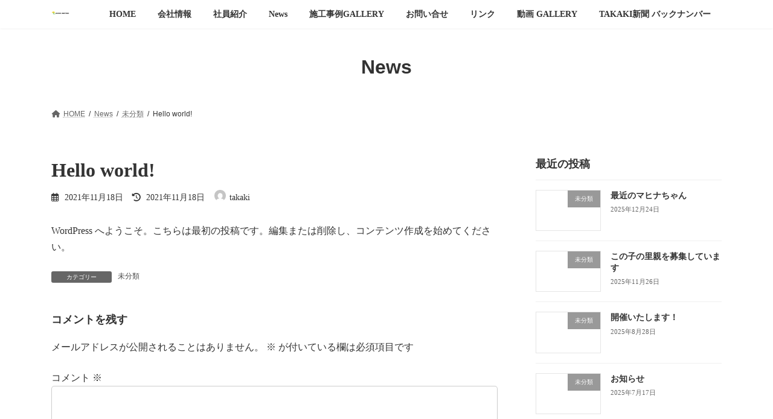

--- FILE ---
content_type: text/html; charset=UTF-8
request_url: https://takaki-home.com/2021/11/18/hello-world/
body_size: 12836
content:
<!DOCTYPE html>
<html lang="ja">
<head>
<meta charset="utf-8">
<meta http-equiv="X-UA-Compatible" content="IE=edge">
<meta name="viewport" content="width=device-width, initial-scale=1">
<title>Hello world! - 髙喜工務店</title>
<meta name='robots' content='max-image-preview:large' />
<link rel='dns-prefetch' href='//webfonts.xserver.jp' />
<link rel="alternate" type="application/rss+xml" title="髙喜工務店 &raquo; フィード" href="https://takaki-home.com/feed/" />
<link rel="alternate" type="application/rss+xml" title="髙喜工務店 &raquo; コメントフィード" href="https://takaki-home.com/comments/feed/" />
<link rel="alternate" type="application/rss+xml" title="髙喜工務店 &raquo; Hello world! のコメントのフィード" href="https://takaki-home.com/2021/11/18/hello-world/feed/" />
<link rel="alternate" title="oEmbed (JSON)" type="application/json+oembed" href="https://takaki-home.com/wp-json/oembed/1.0/embed?url=https%3A%2F%2Ftakaki-home.com%2F2021%2F11%2F18%2Fhello-world%2F" />
<link rel="alternate" title="oEmbed (XML)" type="text/xml+oembed" href="https://takaki-home.com/wp-json/oembed/1.0/embed?url=https%3A%2F%2Ftakaki-home.com%2F2021%2F11%2F18%2Fhello-world%2F&#038;format=xml" />
<style id='wp-img-auto-sizes-contain-inline-css' type='text/css'>
img:is([sizes=auto i],[sizes^="auto," i]){contain-intrinsic-size:3000px 1500px}
/*# sourceURL=wp-img-auto-sizes-contain-inline-css */
</style>
<style id='wp-emoji-styles-inline-css' type='text/css'>

	img.wp-smiley, img.emoji {
		display: inline !important;
		border: none !important;
		box-shadow: none !important;
		height: 1em !important;
		width: 1em !important;
		margin: 0 0.07em !important;
		vertical-align: -0.1em !important;
		background: none !important;
		padding: 0 !important;
	}
/*# sourceURL=wp-emoji-styles-inline-css */
</style>
<style id='wp-block-library-inline-css' type='text/css'>
:root{--wp-block-synced-color:#7a00df;--wp-block-synced-color--rgb:122,0,223;--wp-bound-block-color:var(--wp-block-synced-color);--wp-editor-canvas-background:#ddd;--wp-admin-theme-color:#007cba;--wp-admin-theme-color--rgb:0,124,186;--wp-admin-theme-color-darker-10:#006ba1;--wp-admin-theme-color-darker-10--rgb:0,107,160.5;--wp-admin-theme-color-darker-20:#005a87;--wp-admin-theme-color-darker-20--rgb:0,90,135;--wp-admin-border-width-focus:2px}@media (min-resolution:192dpi){:root{--wp-admin-border-width-focus:1.5px}}.wp-element-button{cursor:pointer}:root .has-very-light-gray-background-color{background-color:#eee}:root .has-very-dark-gray-background-color{background-color:#313131}:root .has-very-light-gray-color{color:#eee}:root .has-very-dark-gray-color{color:#313131}:root .has-vivid-green-cyan-to-vivid-cyan-blue-gradient-background{background:linear-gradient(135deg,#00d084,#0693e3)}:root .has-purple-crush-gradient-background{background:linear-gradient(135deg,#34e2e4,#4721fb 50%,#ab1dfe)}:root .has-hazy-dawn-gradient-background{background:linear-gradient(135deg,#faaca8,#dad0ec)}:root .has-subdued-olive-gradient-background{background:linear-gradient(135deg,#fafae1,#67a671)}:root .has-atomic-cream-gradient-background{background:linear-gradient(135deg,#fdd79a,#004a59)}:root .has-nightshade-gradient-background{background:linear-gradient(135deg,#330968,#31cdcf)}:root .has-midnight-gradient-background{background:linear-gradient(135deg,#020381,#2874fc)}:root{--wp--preset--font-size--normal:16px;--wp--preset--font-size--huge:42px}.has-regular-font-size{font-size:1em}.has-larger-font-size{font-size:2.625em}.has-normal-font-size{font-size:var(--wp--preset--font-size--normal)}.has-huge-font-size{font-size:var(--wp--preset--font-size--huge)}.has-text-align-center{text-align:center}.has-text-align-left{text-align:left}.has-text-align-right{text-align:right}.has-fit-text{white-space:nowrap!important}#end-resizable-editor-section{display:none}.aligncenter{clear:both}.items-justified-left{justify-content:flex-start}.items-justified-center{justify-content:center}.items-justified-right{justify-content:flex-end}.items-justified-space-between{justify-content:space-between}.screen-reader-text{border:0;clip-path:inset(50%);height:1px;margin:-1px;overflow:hidden;padding:0;position:absolute;width:1px;word-wrap:normal!important}.screen-reader-text:focus{background-color:#ddd;clip-path:none;color:#444;display:block;font-size:1em;height:auto;left:5px;line-height:normal;padding:15px 23px 14px;text-decoration:none;top:5px;width:auto;z-index:100000}html :where(.has-border-color){border-style:solid}html :where([style*=border-top-color]){border-top-style:solid}html :where([style*=border-right-color]){border-right-style:solid}html :where([style*=border-bottom-color]){border-bottom-style:solid}html :where([style*=border-left-color]){border-left-style:solid}html :where([style*=border-width]){border-style:solid}html :where([style*=border-top-width]){border-top-style:solid}html :where([style*=border-right-width]){border-right-style:solid}html :where([style*=border-bottom-width]){border-bottom-style:solid}html :where([style*=border-left-width]){border-left-style:solid}html :where(img[class*=wp-image-]){height:auto;max-width:100%}:where(figure){margin:0 0 1em}html :where(.is-position-sticky){--wp-admin--admin-bar--position-offset:var(--wp-admin--admin-bar--height,0px)}@media screen and (max-width:600px){html :where(.is-position-sticky){--wp-admin--admin-bar--position-offset:0px}}
/* VK Color Palettes */:root{ --vk-color-primary:#4fb538}:root .has-vk-color-primary-color { color:var(--vk-color-primary); }:root .has-vk-color-primary-background-color { background-color:var(--vk-color-primary); }:root{ --vk-color-primary-dark:#3f902c}:root .has-vk-color-primary-dark-color { color:var(--vk-color-primary-dark); }:root .has-vk-color-primary-dark-background-color { background-color:var(--vk-color-primary-dark); }:root{ --vk-color-primary-vivid:#56c73d}:root .has-vk-color-primary-vivid-color { color:var(--vk-color-primary-vivid); }:root .has-vk-color-primary-vivid-background-color { background-color:var(--vk-color-primary-vivid); }:root{ --vk-color-custom-1:#eded09}:root .has-vk-color-custom-1-color { color:var(--vk-color-custom-1); }:root .has-vk-color-custom-1-background-color { background-color:var(--vk-color-custom-1); }

/*# sourceURL=wp-block-library-inline-css */
</style><style id='wp-block-archives-inline-css' type='text/css'>
.wp-block-archives{box-sizing:border-box}.wp-block-archives-dropdown label{display:block}
/*# sourceURL=https://takaki-home.com/wp-includes/blocks/archives/style.min.css */
</style>
<style id='wp-block-categories-inline-css' type='text/css'>
.wp-block-categories{box-sizing:border-box}.wp-block-categories.alignleft{margin-right:2em}.wp-block-categories.alignright{margin-left:2em}.wp-block-categories.wp-block-categories-dropdown.aligncenter{text-align:center}.wp-block-categories .wp-block-categories__label{display:block;width:100%}
/*# sourceURL=https://takaki-home.com/wp-includes/blocks/categories/style.min.css */
</style>
<style id='wp-block-heading-inline-css' type='text/css'>
h1:where(.wp-block-heading).has-background,h2:where(.wp-block-heading).has-background,h3:where(.wp-block-heading).has-background,h4:where(.wp-block-heading).has-background,h5:where(.wp-block-heading).has-background,h6:where(.wp-block-heading).has-background{padding:1.25em 2.375em}h1.has-text-align-left[style*=writing-mode]:where([style*=vertical-lr]),h1.has-text-align-right[style*=writing-mode]:where([style*=vertical-rl]),h2.has-text-align-left[style*=writing-mode]:where([style*=vertical-lr]),h2.has-text-align-right[style*=writing-mode]:where([style*=vertical-rl]),h3.has-text-align-left[style*=writing-mode]:where([style*=vertical-lr]),h3.has-text-align-right[style*=writing-mode]:where([style*=vertical-rl]),h4.has-text-align-left[style*=writing-mode]:where([style*=vertical-lr]),h4.has-text-align-right[style*=writing-mode]:where([style*=vertical-rl]),h5.has-text-align-left[style*=writing-mode]:where([style*=vertical-lr]),h5.has-text-align-right[style*=writing-mode]:where([style*=vertical-rl]),h6.has-text-align-left[style*=writing-mode]:where([style*=vertical-lr]),h6.has-text-align-right[style*=writing-mode]:where([style*=vertical-rl]){rotate:180deg}
/*# sourceURL=https://takaki-home.com/wp-includes/blocks/heading/style.min.css */
</style>
<style id='wp-block-group-inline-css' type='text/css'>
.wp-block-group{box-sizing:border-box}:where(.wp-block-group.wp-block-group-is-layout-constrained){position:relative}
/*# sourceURL=https://takaki-home.com/wp-includes/blocks/group/style.min.css */
</style>
<style id='wp-block-paragraph-inline-css' type='text/css'>
.is-small-text{font-size:.875em}.is-regular-text{font-size:1em}.is-large-text{font-size:2.25em}.is-larger-text{font-size:3em}.has-drop-cap:not(:focus):first-letter{float:left;font-size:8.4em;font-style:normal;font-weight:100;line-height:.68;margin:.05em .1em 0 0;text-transform:uppercase}body.rtl .has-drop-cap:not(:focus):first-letter{float:none;margin-left:.1em}p.has-drop-cap.has-background{overflow:hidden}:root :where(p.has-background){padding:1.25em 2.375em}:where(p.has-text-color:not(.has-link-color)) a{color:inherit}p.has-text-align-left[style*="writing-mode:vertical-lr"],p.has-text-align-right[style*="writing-mode:vertical-rl"]{rotate:180deg}
/*# sourceURL=https://takaki-home.com/wp-includes/blocks/paragraph/style.min.css */
</style>
<style id='global-styles-inline-css' type='text/css'>
:root{--wp--preset--aspect-ratio--square: 1;--wp--preset--aspect-ratio--4-3: 4/3;--wp--preset--aspect-ratio--3-4: 3/4;--wp--preset--aspect-ratio--3-2: 3/2;--wp--preset--aspect-ratio--2-3: 2/3;--wp--preset--aspect-ratio--16-9: 16/9;--wp--preset--aspect-ratio--9-16: 9/16;--wp--preset--color--black: #000000;--wp--preset--color--cyan-bluish-gray: #abb8c3;--wp--preset--color--white: #ffffff;--wp--preset--color--pale-pink: #f78da7;--wp--preset--color--vivid-red: #cf2e2e;--wp--preset--color--luminous-vivid-orange: #ff6900;--wp--preset--color--luminous-vivid-amber: #fcb900;--wp--preset--color--light-green-cyan: #7bdcb5;--wp--preset--color--vivid-green-cyan: #00d084;--wp--preset--color--pale-cyan-blue: #8ed1fc;--wp--preset--color--vivid-cyan-blue: #0693e3;--wp--preset--color--vivid-purple: #9b51e0;--wp--preset--gradient--vivid-cyan-blue-to-vivid-purple: linear-gradient(135deg,rgba(6,147,227,1) 0%,rgb(155,81,224) 100%);--wp--preset--gradient--light-green-cyan-to-vivid-green-cyan: linear-gradient(135deg,rgb(122,220,180) 0%,rgb(0,208,130) 100%);--wp--preset--gradient--luminous-vivid-amber-to-luminous-vivid-orange: linear-gradient(135deg,rgba(252,185,0,1) 0%,rgba(255,105,0,1) 100%);--wp--preset--gradient--luminous-vivid-orange-to-vivid-red: linear-gradient(135deg,rgba(255,105,0,1) 0%,rgb(207,46,46) 100%);--wp--preset--gradient--very-light-gray-to-cyan-bluish-gray: linear-gradient(135deg,rgb(238,238,238) 0%,rgb(169,184,195) 100%);--wp--preset--gradient--cool-to-warm-spectrum: linear-gradient(135deg,rgb(74,234,220) 0%,rgb(151,120,209) 20%,rgb(207,42,186) 40%,rgb(238,44,130) 60%,rgb(251,105,98) 80%,rgb(254,248,76) 100%);--wp--preset--gradient--blush-light-purple: linear-gradient(135deg,rgb(255,206,236) 0%,rgb(152,150,240) 100%);--wp--preset--gradient--blush-bordeaux: linear-gradient(135deg,rgb(254,205,165) 0%,rgb(254,45,45) 50%,rgb(107,0,62) 100%);--wp--preset--gradient--luminous-dusk: linear-gradient(135deg,rgb(255,203,112) 0%,rgb(199,81,192) 50%,rgb(65,88,208) 100%);--wp--preset--gradient--pale-ocean: linear-gradient(135deg,rgb(255,245,203) 0%,rgb(182,227,212) 50%,rgb(51,167,181) 100%);--wp--preset--gradient--electric-grass: linear-gradient(135deg,rgb(202,248,128) 0%,rgb(113,206,126) 100%);--wp--preset--gradient--midnight: linear-gradient(135deg,rgb(2,3,129) 0%,rgb(40,116,252) 100%);--wp--preset--gradient--vivid-green-cyan-to-vivid-cyan-blue: linear-gradient(135deg,rgba(0,208,132,1) 0%,rgba(6,147,227,1) 100%);--wp--preset--font-size--small: 14px;--wp--preset--font-size--medium: 20px;--wp--preset--font-size--large: 24px;--wp--preset--font-size--x-large: 42px;--wp--preset--font-size--regular: 16px;--wp--preset--font-size--huge: 36px;--wp--preset--spacing--20: 0.44rem;--wp--preset--spacing--30: 0.67rem;--wp--preset--spacing--40: 1rem;--wp--preset--spacing--50: 1.5rem;--wp--preset--spacing--60: 2.25rem;--wp--preset--spacing--70: 3.38rem;--wp--preset--spacing--80: 5.06rem;--wp--preset--shadow--natural: 6px 6px 9px rgba(0, 0, 0, 0.2);--wp--preset--shadow--deep: 12px 12px 50px rgba(0, 0, 0, 0.4);--wp--preset--shadow--sharp: 6px 6px 0px rgba(0, 0, 0, 0.2);--wp--preset--shadow--outlined: 6px 6px 0px -3px rgb(255, 255, 255), 6px 6px rgb(0, 0, 0);--wp--preset--shadow--crisp: 6px 6px 0px rgb(0, 0, 0);}:where(.is-layout-flex){gap: 0.5em;}:where(.is-layout-grid){gap: 0.5em;}body .is-layout-flex{display: flex;}.is-layout-flex{flex-wrap: wrap;align-items: center;}.is-layout-flex > :is(*, div){margin: 0;}body .is-layout-grid{display: grid;}.is-layout-grid > :is(*, div){margin: 0;}:where(.wp-block-columns.is-layout-flex){gap: 2em;}:where(.wp-block-columns.is-layout-grid){gap: 2em;}:where(.wp-block-post-template.is-layout-flex){gap: 1.25em;}:where(.wp-block-post-template.is-layout-grid){gap: 1.25em;}.has-black-color{color: var(--wp--preset--color--black) !important;}.has-cyan-bluish-gray-color{color: var(--wp--preset--color--cyan-bluish-gray) !important;}.has-white-color{color: var(--wp--preset--color--white) !important;}.has-pale-pink-color{color: var(--wp--preset--color--pale-pink) !important;}.has-vivid-red-color{color: var(--wp--preset--color--vivid-red) !important;}.has-luminous-vivid-orange-color{color: var(--wp--preset--color--luminous-vivid-orange) !important;}.has-luminous-vivid-amber-color{color: var(--wp--preset--color--luminous-vivid-amber) !important;}.has-light-green-cyan-color{color: var(--wp--preset--color--light-green-cyan) !important;}.has-vivid-green-cyan-color{color: var(--wp--preset--color--vivid-green-cyan) !important;}.has-pale-cyan-blue-color{color: var(--wp--preset--color--pale-cyan-blue) !important;}.has-vivid-cyan-blue-color{color: var(--wp--preset--color--vivid-cyan-blue) !important;}.has-vivid-purple-color{color: var(--wp--preset--color--vivid-purple) !important;}.has-black-background-color{background-color: var(--wp--preset--color--black) !important;}.has-cyan-bluish-gray-background-color{background-color: var(--wp--preset--color--cyan-bluish-gray) !important;}.has-white-background-color{background-color: var(--wp--preset--color--white) !important;}.has-pale-pink-background-color{background-color: var(--wp--preset--color--pale-pink) !important;}.has-vivid-red-background-color{background-color: var(--wp--preset--color--vivid-red) !important;}.has-luminous-vivid-orange-background-color{background-color: var(--wp--preset--color--luminous-vivid-orange) !important;}.has-luminous-vivid-amber-background-color{background-color: var(--wp--preset--color--luminous-vivid-amber) !important;}.has-light-green-cyan-background-color{background-color: var(--wp--preset--color--light-green-cyan) !important;}.has-vivid-green-cyan-background-color{background-color: var(--wp--preset--color--vivid-green-cyan) !important;}.has-pale-cyan-blue-background-color{background-color: var(--wp--preset--color--pale-cyan-blue) !important;}.has-vivid-cyan-blue-background-color{background-color: var(--wp--preset--color--vivid-cyan-blue) !important;}.has-vivid-purple-background-color{background-color: var(--wp--preset--color--vivid-purple) !important;}.has-black-border-color{border-color: var(--wp--preset--color--black) !important;}.has-cyan-bluish-gray-border-color{border-color: var(--wp--preset--color--cyan-bluish-gray) !important;}.has-white-border-color{border-color: var(--wp--preset--color--white) !important;}.has-pale-pink-border-color{border-color: var(--wp--preset--color--pale-pink) !important;}.has-vivid-red-border-color{border-color: var(--wp--preset--color--vivid-red) !important;}.has-luminous-vivid-orange-border-color{border-color: var(--wp--preset--color--luminous-vivid-orange) !important;}.has-luminous-vivid-amber-border-color{border-color: var(--wp--preset--color--luminous-vivid-amber) !important;}.has-light-green-cyan-border-color{border-color: var(--wp--preset--color--light-green-cyan) !important;}.has-vivid-green-cyan-border-color{border-color: var(--wp--preset--color--vivid-green-cyan) !important;}.has-pale-cyan-blue-border-color{border-color: var(--wp--preset--color--pale-cyan-blue) !important;}.has-vivid-cyan-blue-border-color{border-color: var(--wp--preset--color--vivid-cyan-blue) !important;}.has-vivid-purple-border-color{border-color: var(--wp--preset--color--vivid-purple) !important;}.has-vivid-cyan-blue-to-vivid-purple-gradient-background{background: var(--wp--preset--gradient--vivid-cyan-blue-to-vivid-purple) !important;}.has-light-green-cyan-to-vivid-green-cyan-gradient-background{background: var(--wp--preset--gradient--light-green-cyan-to-vivid-green-cyan) !important;}.has-luminous-vivid-amber-to-luminous-vivid-orange-gradient-background{background: var(--wp--preset--gradient--luminous-vivid-amber-to-luminous-vivid-orange) !important;}.has-luminous-vivid-orange-to-vivid-red-gradient-background{background: var(--wp--preset--gradient--luminous-vivid-orange-to-vivid-red) !important;}.has-very-light-gray-to-cyan-bluish-gray-gradient-background{background: var(--wp--preset--gradient--very-light-gray-to-cyan-bluish-gray) !important;}.has-cool-to-warm-spectrum-gradient-background{background: var(--wp--preset--gradient--cool-to-warm-spectrum) !important;}.has-blush-light-purple-gradient-background{background: var(--wp--preset--gradient--blush-light-purple) !important;}.has-blush-bordeaux-gradient-background{background: var(--wp--preset--gradient--blush-bordeaux) !important;}.has-luminous-dusk-gradient-background{background: var(--wp--preset--gradient--luminous-dusk) !important;}.has-pale-ocean-gradient-background{background: var(--wp--preset--gradient--pale-ocean) !important;}.has-electric-grass-gradient-background{background: var(--wp--preset--gradient--electric-grass) !important;}.has-midnight-gradient-background{background: var(--wp--preset--gradient--midnight) !important;}.has-small-font-size{font-size: var(--wp--preset--font-size--small) !important;}.has-medium-font-size{font-size: var(--wp--preset--font-size--medium) !important;}.has-large-font-size{font-size: var(--wp--preset--font-size--large) !important;}.has-x-large-font-size{font-size: var(--wp--preset--font-size--x-large) !important;}
/*# sourceURL=global-styles-inline-css */
</style>

<style id='classic-theme-styles-inline-css' type='text/css'>
/*! This file is auto-generated */
.wp-block-button__link{color:#fff;background-color:#32373c;border-radius:9999px;box-shadow:none;text-decoration:none;padding:calc(.667em + 2px) calc(1.333em + 2px);font-size:1.125em}.wp-block-file__button{background:#32373c;color:#fff;text-decoration:none}
/*# sourceURL=/wp-includes/css/classic-themes.min.css */
</style>
<link rel='stylesheet' id='contact-form-7-css' href='https://takaki-home.com/wp-content/plugins/contact-form-7/includes/css/styles.css?ver=6.1.4' type='text/css' media='all' />
<link rel='stylesheet' id='lightning-common-style-css' href='https://takaki-home.com/wp-content/themes/lightning/_g3/assets/css/style.css?ver=14.25.1' type='text/css' media='all' />
<style id='lightning-common-style-inline-css' type='text/css'>
/* Lightning */:root {--vk-color-primary:#4fb538;--vk-color-primary-dark:#3f902c;--vk-color-primary-vivid:#56c73d;--g_nav_main_acc_icon_open_url:url(https://takaki-home.com/wp-content/themes/lightning/_g3/inc/vk-mobile-nav/package/images/vk-menu-acc-icon-open-black.svg);--g_nav_main_acc_icon_close_url: url(https://takaki-home.com/wp-content/themes/lightning/_g3/inc/vk-mobile-nav/package/images/vk-menu-close-black.svg);--g_nav_sub_acc_icon_open_url: url(https://takaki-home.com/wp-content/themes/lightning/_g3/inc/vk-mobile-nav/package/images/vk-menu-acc-icon-open-white.svg);--g_nav_sub_acc_icon_close_url: url(https://takaki-home.com/wp-content/themes/lightning/_g3/inc/vk-mobile-nav/package/images/vk-menu-close-white.svg);}
html{scroll-padding-top:var(--vk-size-admin-bar);}
/* vk-mobile-nav */:root {--vk-mobile-nav-menu-btn-bg-src: url("https://takaki-home.com/wp-content/themes/lightning/_g3/inc/vk-mobile-nav/package/images/vk-menu-btn-black.svg");--vk-mobile-nav-menu-btn-close-bg-src: url("https://takaki-home.com/wp-content/themes/lightning/_g3/inc/vk-mobile-nav/package/images/vk-menu-close-black.svg");--vk-menu-acc-icon-open-black-bg-src: url("https://takaki-home.com/wp-content/themes/lightning/_g3/inc/vk-mobile-nav/package/images/vk-menu-acc-icon-open-black.svg");--vk-menu-acc-icon-open-white-bg-src: url("https://takaki-home.com/wp-content/themes/lightning/_g3/inc/vk-mobile-nav/package/images/vk-menu-acc-icon-open-white.svg");--vk-menu-acc-icon-close-black-bg-src: url("https://takaki-home.com/wp-content/themes/lightning/_g3/inc/vk-mobile-nav/package/images/vk-menu-close-black.svg");--vk-menu-acc-icon-close-white-bg-src: url("https://takaki-home.com/wp-content/themes/lightning/_g3/inc/vk-mobile-nav/package/images/vk-menu-close-white.svg");}
/*# sourceURL=lightning-common-style-inline-css */
</style>
<link rel='stylesheet' id='lightning-design-style-css' href='https://takaki-home.com/wp-content/themes/lightning/_g3/design-skin/plain/css/style.css?ver=14.25.1' type='text/css' media='all' />
<style id='lightning-design-style-inline-css' type='text/css'>
.tagcloud a:before { font-family: "Font Awesome 5 Free";content: "\f02b";font-weight: bold; }
/*# sourceURL=lightning-design-style-inline-css */
</style>
<link rel='stylesheet' id='vk-blog-card-css' href='https://takaki-home.com/wp-content/themes/lightning/_g3/inc/vk-wp-oembed-blog-card/package/css/blog-card.css?ver=6.9' type='text/css' media='all' />
<link rel='stylesheet' id='lightning-theme-style-css' href='https://takaki-home.com/wp-content/themes/lightning/style.css?ver=14.25.1' type='text/css' media='all' />
<link rel='stylesheet' id='vk-font-awesome-css' href='https://takaki-home.com/wp-content/themes/lightning/vendor/vektor-inc/font-awesome-versions/src/versions/6/css/all.min.css?ver=6.1.0' type='text/css' media='all' />
<script type="text/javascript" src="https://takaki-home.com/wp-includes/js/jquery/jquery.min.js?ver=3.7.1" id="jquery-core-js"></script>
<script type="text/javascript" src="https://takaki-home.com/wp-includes/js/jquery/jquery-migrate.min.js?ver=3.4.1" id="jquery-migrate-js"></script>
<script type="text/javascript" src="//webfonts.xserver.jp/js/xserverv3.js?fadein=0&amp;ver=2.0.9" id="typesquare_std-js"></script>
<link rel="https://api.w.org/" href="https://takaki-home.com/wp-json/" /><link rel="alternate" title="JSON" type="application/json" href="https://takaki-home.com/wp-json/wp/v2/posts/1" /><link rel="EditURI" type="application/rsd+xml" title="RSD" href="https://takaki-home.com/xmlrpc.php?rsd" />
<meta name="generator" content="WordPress 6.9" />
<link rel="canonical" href="https://takaki-home.com/2021/11/18/hello-world/" />
<link rel='shortlink' href='https://takaki-home.com/?p=1' />
<style type='text/css'>
h1,h2,h3,h1:lang(ja),h2:lang(ja),h3:lang(ja),.entry-title:lang(ja){ font-family: "シネマレター";}h4,h5,h6,h4:lang(ja),h5:lang(ja),h6:lang(ja),div.entry-meta span:lang(ja),footer.entry-footer span:lang(ja){ font-family: "シネマレター";}.hentry,.entry-content p,.post-inner.entry-content p,#comments div:lang(ja){ font-family: "トーキング";}strong,b,#comments .comment-author .fn:lang(ja){ font-family: "じゅん 501";}</style>
<style type="text/css" id="custom-background-css">
body.custom-background { background-color: #ffffff; }
</style>
	</head>
<body data-rsssl=1 class="wp-singular post-template-default single single-post postid-1 single-format-standard custom-background wp-embed-responsive wp-theme-lightning device-pc fa_v6_css">
<a class="skip-link screen-reader-text" href="#main">コンテンツへスキップ</a>
<a class="skip-link screen-reader-text" href="#vk-mobile-nav">ナビゲーションに移動</a>

<header id="site-header" class="site-header site-header--layout--nav-float">
		<div id="site-header-container" class="site-header-container container">

				<div class="site-header-logo">
		<a href="https://takaki-home.com/">
			<span><img src="https://takaki639.xsrv.jp/wp-content/uploads/2021/11/ヘッダーロゴ-01.png" alt="髙喜工務店" /></span>
		</a>
		</div>

		
		<nav id="global-nav" class="global-nav global-nav--layout--float-right"><ul id="menu-%e3%83%a1%e3%83%8b%e3%83%a5%e3%83%bc" class="menu vk-menu-acc global-nav-list nav"><li id="menu-item-22" class="menu-item menu-item-type-post_type menu-item-object-page menu-item-home"><a href="https://takaki-home.com/"><strong class="global-nav-name">HOME</strong></a></li>
<li id="menu-item-32" class="menu-item menu-item-type-post_type menu-item-object-page"><a href="https://takaki-home.com/%e4%bc%9a%e7%a4%be%e6%83%85%e5%a0%b1/"><strong class="global-nav-name">会社情報</strong></a></li>
<li id="menu-item-19" class="menu-item menu-item-type-post_type menu-item-object-page"><a href="https://takaki-home.com/%e7%a4%be%e5%93%a1%e7%b4%b9%e4%bb%8b/"><strong class="global-nav-name">社員紹介</strong></a></li>
<li id="menu-item-21" class="menu-item menu-item-type-post_type menu-item-object-page current_page_parent"><a href="https://takaki-home.com/%e3%83%96%e3%83%ad%e3%82%b0/"><strong class="global-nav-name">News</strong></a></li>
<li id="menu-item-101" class="menu-item menu-item-type-post_type menu-item-object-page"><a href="https://takaki-home.com/%e6%96%bd%e5%b7%a5%e4%ba%8b%e4%be%8bgallery/"><strong class="global-nav-name">施工事例GALLERY</strong></a></li>
<li id="menu-item-20" class="menu-item menu-item-type-post_type menu-item-object-page"><a href="https://takaki-home.com/%e3%81%8a%e5%95%8f%e3%81%84%e5%90%88%e3%81%9b/"><strong class="global-nav-name">お問い合せ</strong></a></li>
<li id="menu-item-102" class="menu-item menu-item-type-post_type menu-item-object-page"><a href="https://takaki-home.com/%e3%83%aa%e3%83%b3%e3%82%af/"><strong class="global-nav-name">リンク</strong></a></li>
<li id="menu-item-550" class="menu-item menu-item-type-post_type menu-item-object-page"><a href="https://takaki-home.com/%e5%8b%95%e7%94%bb-gallery/"><strong class="global-nav-name">動画 GALLERY</strong></a></li>
<li id="menu-item-308" class="menu-item menu-item-type-post_type menu-item-object-page"><a href="https://takaki-home.com/%e9%ab%99%e5%96%9c%e6%96%b0%e8%81%9e%e3%83%90%e3%83%83%e3%82%af%e3%83%8a%e3%83%b3%e3%83%90%e3%83%bc/"><strong class="global-nav-name">TAKAKI新聞 バックナンバー</strong></a></li>
</ul></nav>	</div>
	</header>



	<div class="page-header"><div class="page-header-inner container">
<div class="page-header-title">News</div></div></div><!-- [ /.page-header ] -->

	<!-- [ #breadcrumb ] --><div id="breadcrumb" class="breadcrumb"><div class="container"><ol class="breadcrumb-list" itemscope itemtype="https://schema.org/BreadcrumbList"><li class="breadcrumb-list__item breadcrumb-list__item--home" itemprop="itemListElement" itemscope itemtype="http://schema.org/ListItem"><a href="https://takaki-home.com" itemprop="item"><i class="fas fa-fw fa-home"></i><span itemprop="name">HOME</span></a><meta itemprop="position" content="1" /></li><li class="breadcrumb-list__item" itemprop="itemListElement" itemscope itemtype="http://schema.org/ListItem"><a href="https://takaki-home.com/%e3%83%96%e3%83%ad%e3%82%b0/" itemprop="item"><span itemprop="name">News</span></a><meta itemprop="position" content="2" /></li><li class="breadcrumb-list__item" itemprop="itemListElement" itemscope itemtype="http://schema.org/ListItem"><a href="https://takaki-home.com/category/uncategorized/" itemprop="item"><span itemprop="name">未分類</span></a><meta itemprop="position" content="3" /></li><li class="breadcrumb-list__item" itemprop="itemListElement" itemscope itemtype="http://schema.org/ListItem"><span itemprop="name">Hello world!</span><meta itemprop="position" content="4" /></li></ol></div></div><!-- [ /#breadcrumb ] -->


<div class="site-body">
		<div class="site-body-container container">

		<div class="main-section main-section--col--two" id="main" role="main">
			
			<article id="post-1" class="entry entry-full post-1 post type-post status-publish format-standard hentry category-uncategorized">

	
	
		<header class="entry-header">
			<h1 class="entry-title">
									Hello world!							</h1>
			<div class="entry-meta"><span class="entry-meta-item entry-meta-item-date">
			<i class="far fa-calendar-alt"></i>
			<span class="published">2021年11月18日</span>
			</span><span class="entry-meta-item entry-meta-item-updated">
			<i class="fas fa-history"></i>
			<span class="screen-reader-text">最終更新日時 : </span>
			<span class="updated">2021年11月18日</span>
			</span><span class="entry-meta-item entry-meta-item-author">
				<span class="vcard author"><span class="entry-meta-item-author-image"><img alt='' src='https://secure.gravatar.com/avatar/8f4e65d6519bde5c77d308ae24d0a61b737f893537c9f242de4523e712729e03?s=30&#038;d=mm&#038;r=g' class='avatar avatar-30 photo' height='30' width='30' /></span><span class="fn">takaki</span></span></span></div>		</header>

	
	
	<div class="entry-body">
				
<p>WordPress へようこそ。こちらは最初の投稿です。編集または削除し、コンテンツ作成を始めてください。</p>
			</div>

	
	
	
	
		
				<div class="entry-footer">

					<div class="entry-meta-data-list"><dl><dt>カテゴリー</dt><dd><a href="https://takaki-home.com/category/uncategorized/">未分類</a></dd></dl></div>
				</div><!-- [ /.entry-footer ] -->

		
	
</article><!-- [ /#post-1 ] -->

		<div id="comments" class="comments-area">
	
		
		
		
			<div id="respond" class="comment-respond">
		<h3 id="reply-title" class="comment-reply-title">コメントを残す <small><a rel="nofollow" id="cancel-comment-reply-link" href="/2021/11/18/hello-world/#respond" style="display:none;">コメントをキャンセル</a></small></h3><form action="https://takaki-home.com/wp-comments-post.php" method="post" id="commentform" class="comment-form"><p class="comment-notes"><span id="email-notes">メールアドレスが公開されることはありません。</span> <span class="required-field-message"><span class="required">※</span> が付いている欄は必須項目です</span></p><p class="comment-form-comment"><label for="comment">コメント <span class="required">※</span></label> <textarea id="comment" name="comment" cols="45" rows="8" maxlength="65525" required="required"></textarea></p><p class="comment-form-author"><label for="author">名前 <span class="required">※</span></label> <input id="author" name="author" type="text" value="" size="30" maxlength="245" autocomplete="name" required="required" /></p>
<p class="comment-form-email"><label for="email">メール <span class="required">※</span></label> <input id="email" name="email" type="text" value="" size="30" maxlength="100" aria-describedby="email-notes" autocomplete="email" required="required" /></p>
<p class="comment-form-url"><label for="url">サイト</label> <input id="url" name="url" type="text" value="" size="30" maxlength="200" autocomplete="url" /></p>
<p class="comment-form-cookies-consent"><input id="wp-comment-cookies-consent" name="wp-comment-cookies-consent" type="checkbox" value="yes" /> <label for="wp-comment-cookies-consent">次回のコメントで使用するためブラウザーに自分の名前、メールアドレス、サイトを保存する。</label></p>
<p class="form-submit"><input name="submit" type="submit" id="submit" class="submit" value="コメントを送信" /> <input type='hidden' name='comment_post_ID' value='1' id='comment_post_ID' />
<input type='hidden' name='comment_parent' id='comment_parent' value='0' />
</p><p style="display: none !important;" class="akismet-fields-container" data-prefix="ak_"><label>&#916;<textarea name="ak_hp_textarea" cols="45" rows="8" maxlength="100"></textarea></label><input type="hidden" id="ak_js_1" name="ak_js" value="89"/><script>document.getElementById( "ak_js_1" ).setAttribute( "value", ( new Date() ).getTime() );</script></p></form>	</div><!-- #respond -->
	
		</div><!-- #comments -->
	


<div class="vk_posts next-prev">

	<div class="vk_post-col-xs-12 vk_post-col-sm-12 vk_post-col-md-6"></div>
	<div id="post-5" class="vk_post vk_post-postType-post card card-intext vk_post-col-xs-12 vk_post-col-sm-12 vk_post-col-md-6 next-prev-next post-5 post type-post status-publish format-standard hentry category-uncategorized"><a href="https://takaki-home.com/2021/11/18/%e3%83%9b%e3%83%bc%e3%83%a0%e3%83%9a%e3%83%bc%e3%82%b8%e3%82%92%e3%83%aa%e3%83%8b%e3%83%a5%e3%83%bc%e3%82%a2%e3%83%ab%e3%81%97%e3%81%be%e3%81%97%e3%81%9f%e3%80%82/" class="card-intext-inner"><div class="vk_post_imgOuter" style="background-image:url(https://takaki-home.com/wp-content/themes/lightning/_g3/assets/images/no-image.png)"><div class="card-img-overlay"><span class="vk_post_imgOuter_singleTermLabel">次の記事</span></div><img src="https://takaki-home.com/wp-content/themes/lightning/_g3/assets/images/no-image.png" class="vk_post_imgOuter_img card-img-top" /></div><!-- [ /.vk_post_imgOuter ] --><div class="vk_post_body card-body"><h5 class="vk_post_title card-title">ホームページをリニューアルしました。</h5><div class="vk_post_date card-date published">2021年11月18日</div></div><!-- [ /.card-body ] --></a></div><!-- [ /.card ] -->
	</div>
	
					</div><!-- [ /.main-section ] -->

		<div class="sub-section sub-section--col--two">

<aside class="widget widget_media">
<h4 class="sub-section-title">最近の投稿</h4>
<div class="vk_posts">
	<div id="post-812" class="vk_post vk_post-postType-post media vk_post-col-xs-12 vk_post-col-sm-12 vk_post-col-lg-12 vk_post-col-xl-12 post-812 post type-post status-publish format-standard hentry category-uncategorized"><div class="vk_post_imgOuter media-img"><a href="https://takaki-home.com/2025/12/24/%e6%9c%80%e8%bf%91%e3%81%ae%e3%83%9e%e3%83%92%e3%83%8a%e3%81%a1%e3%82%83%e3%82%93/"><div class="card-img-overlay"><span class="vk_post_imgOuter_singleTermLabel" style="color:#fff;background-color:#999999">未分類</span></div></a></div><!-- [ /.vk_post_imgOuter ] --><div class="vk_post_body media-body"><h5 class="vk_post_title media-title"><a href="https://takaki-home.com/2025/12/24/%e6%9c%80%e8%bf%91%e3%81%ae%e3%83%9e%e3%83%92%e3%83%8a%e3%81%a1%e3%82%83%e3%82%93/">最近のマヒナちゃん</a></h5><div class="vk_post_date media-date published">2025年12月24日</div></div><!-- [ /.media-body ] --></div><!-- [ /.media ] --><div id="post-798" class="vk_post vk_post-postType-post media vk_post-col-xs-12 vk_post-col-sm-12 vk_post-col-lg-12 vk_post-col-xl-12 post-798 post type-post status-publish format-standard hentry category-uncategorized"><div class="vk_post_imgOuter media-img"><a href="https://takaki-home.com/2025/11/26/%e8%bf%b7%e5%ad%90%e3%81%ae%e3%82%8f%e3%82%93%e3%81%a1%e3%82%83%e3%82%93%e3%82%92%e3%81%8a%e9%a0%90%e3%81%8b%e3%82%8a%e3%81%97%e3%81%a6%e3%81%84%e3%81%be%e3%81%99/"><div class="card-img-overlay"><span class="vk_post_imgOuter_singleTermLabel" style="color:#fff;background-color:#999999">未分類</span></div></a></div><!-- [ /.vk_post_imgOuter ] --><div class="vk_post_body media-body"><h5 class="vk_post_title media-title"><a href="https://takaki-home.com/2025/11/26/%e8%bf%b7%e5%ad%90%e3%81%ae%e3%82%8f%e3%82%93%e3%81%a1%e3%82%83%e3%82%93%e3%82%92%e3%81%8a%e9%a0%90%e3%81%8b%e3%82%8a%e3%81%97%e3%81%a6%e3%81%84%e3%81%be%e3%81%99/">この子の里親を募集しています</a></h5><div class="vk_post_date media-date published">2025年11月26日</div></div><!-- [ /.media-body ] --></div><!-- [ /.media ] --><div id="post-789" class="vk_post vk_post-postType-post media vk_post-col-xs-12 vk_post-col-sm-12 vk_post-col-lg-12 vk_post-col-xl-12 post-789 post type-post status-publish format-standard hentry category-uncategorized"><div class="vk_post_imgOuter media-img"><a href="https://takaki-home.com/2025/08/28/%e9%96%8b%e5%82%ac%e3%81%84%e3%81%9f%e3%81%97%e3%81%be%e3%81%99%ef%bc%81/"><div class="card-img-overlay"><span class="vk_post_imgOuter_singleTermLabel" style="color:#fff;background-color:#999999">未分類</span></div></a></div><!-- [ /.vk_post_imgOuter ] --><div class="vk_post_body media-body"><h5 class="vk_post_title media-title"><a href="https://takaki-home.com/2025/08/28/%e9%96%8b%e5%82%ac%e3%81%84%e3%81%9f%e3%81%97%e3%81%be%e3%81%99%ef%bc%81/">開催いたします！</a></h5><div class="vk_post_date media-date published">2025年8月28日</div></div><!-- [ /.media-body ] --></div><!-- [ /.media ] --><div id="post-781" class="vk_post vk_post-postType-post media vk_post-col-xs-12 vk_post-col-sm-12 vk_post-col-lg-12 vk_post-col-xl-12 post-781 post type-post status-publish format-standard hentry category-uncategorized"><div class="vk_post_imgOuter media-img"><a href="https://takaki-home.com/2025/07/17/%e3%81%8a%e7%9f%a5%e3%82%89%e3%81%9b/"><div class="card-img-overlay"><span class="vk_post_imgOuter_singleTermLabel" style="color:#fff;background-color:#999999">未分類</span></div></a></div><!-- [ /.vk_post_imgOuter ] --><div class="vk_post_body media-body"><h5 class="vk_post_title media-title"><a href="https://takaki-home.com/2025/07/17/%e3%81%8a%e7%9f%a5%e3%82%89%e3%81%9b/">お知らせ</a></h5><div class="vk_post_date media-date published">2025年7月17日</div></div><!-- [ /.media-body ] --></div><!-- [ /.media ] --><div id="post-774" class="vk_post vk_post-postType-post media vk_post-col-xs-12 vk_post-col-sm-12 vk_post-col-lg-12 vk_post-col-xl-12 post-774 post type-post status-publish format-standard hentry category-uncategorized"><div class="vk_post_imgOuter media-img"><a href="https://takaki-home.com/2025/04/21/%e7%a5%9d%ef%bc%81%e5%8f%97%e8%b3%9e/"><div class="card-img-overlay"><span class="vk_post_imgOuter_singleTermLabel" style="color:#fff;background-color:#999999">未分類</span></div></a></div><!-- [ /.vk_post_imgOuter ] --><div class="vk_post_body media-body"><h5 class="vk_post_title media-title"><a href="https://takaki-home.com/2025/04/21/%e7%a5%9d%ef%bc%81%e5%8f%97%e8%b3%9e/">祝！受賞!!</a></h5><div class="vk_post_date media-date published">2025年4月21日</div></div><!-- [ /.media-body ] --></div><!-- [ /.media ] --><div id="post-771" class="vk_post vk_post-postType-post media vk_post-col-xs-12 vk_post-col-sm-12 vk_post-col-lg-12 vk_post-col-xl-12 post-771 post type-post status-publish format-standard hentry category-uncategorized"><div class="vk_post_imgOuter media-img"><a href="https://takaki-home.com/2025/04/21/%e6%a7%8b%e9%80%a0%e8%a6%8b%e5%ad%a6%e4%bc%9a%ef%bc%86%e4%bd%8f%e3%81%be%e3%81%84%e3%81%ae%e4%bd%95%e3%81%a7%e3%82%82%e7%9b%b8%e8%ab%87%e4%bc%9a-%e9%96%8b%e5%82%ac%ef%bc%81/"><div class="card-img-overlay"><span class="vk_post_imgOuter_singleTermLabel" style="color:#fff;background-color:#999999">未分類</span></div></a></div><!-- [ /.vk_post_imgOuter ] --><div class="vk_post_body media-body"><h5 class="vk_post_title media-title"><a href="https://takaki-home.com/2025/04/21/%e6%a7%8b%e9%80%a0%e8%a6%8b%e5%ad%a6%e4%bc%9a%ef%bc%86%e4%bd%8f%e3%81%be%e3%81%84%e3%81%ae%e4%bd%95%e3%81%a7%e3%82%82%e7%9b%b8%e8%ab%87%e4%bc%9a-%e9%96%8b%e5%82%ac%ef%bc%81/">構造見学会＆住まいの何でも相談会 開催！</a></h5><div class="vk_post_date media-date published">2025年4月21日</div></div><!-- [ /.media-body ] --></div><!-- [ /.media ] --><div id="post-766" class="vk_post vk_post-postType-post media vk_post-col-xs-12 vk_post-col-sm-12 vk_post-col-lg-12 vk_post-col-xl-12 post-766 post type-post status-publish format-standard hentry category-uncategorized"><div class="vk_post_imgOuter media-img"><a href="https://takaki-home.com/2024/10/30/%e5%a4%a7%e6%84%9f%e8%ac%9d%e7%a5%ad%e7%9b%ae%e5%89%8d/"><div class="card-img-overlay"><span class="vk_post_imgOuter_singleTermLabel" style="color:#fff;background-color:#999999">未分類</span></div></a></div><!-- [ /.vk_post_imgOuter ] --><div class="vk_post_body media-body"><h5 class="vk_post_title media-title"><a href="https://takaki-home.com/2024/10/30/%e5%a4%a7%e6%84%9f%e8%ac%9d%e7%a5%ad%e7%9b%ae%e5%89%8d/">大感謝祭目前!</a></h5><div class="vk_post_date media-date published">2024年10月30日</div></div><!-- [ /.media-body ] --></div><!-- [ /.media ] --><div id="post-748" class="vk_post vk_post-postType-post media vk_post-col-xs-12 vk_post-col-sm-12 vk_post-col-lg-12 vk_post-col-xl-12 post-748 post type-post status-publish format-standard hentry category-uncategorized"><div class="vk_post_imgOuter media-img"><a href="https://takaki-home.com/2024/09/25/%e9%96%8b%e5%82%ac%e3%81%a8%e5%8b%9f%e9%9b%86%e3%81%ae%e3%81%8a%e7%9f%a5%e3%82%89%e3%81%9b%ef%bc%81/"><div class="card-img-overlay"><span class="vk_post_imgOuter_singleTermLabel" style="color:#fff;background-color:#999999">未分類</span></div></a></div><!-- [ /.vk_post_imgOuter ] --><div class="vk_post_body media-body"><h5 class="vk_post_title media-title"><a href="https://takaki-home.com/2024/09/25/%e9%96%8b%e5%82%ac%e3%81%a8%e5%8b%9f%e9%9b%86%e3%81%ae%e3%81%8a%e7%9f%a5%e3%82%89%e3%81%9b%ef%bc%81/">開催と募集のお知らせ！</a></h5><div class="vk_post_date media-date published">2024年9月25日</div></div><!-- [ /.media-body ] --></div><!-- [ /.media ] --><div id="post-723" class="vk_post vk_post-postType-post media vk_post-col-xs-12 vk_post-col-sm-12 vk_post-col-lg-12 vk_post-col-xl-12 post-723 post type-post status-publish format-standard hentry category-uncategorized"><div class="vk_post_imgOuter media-img"><a href="https://takaki-home.com/2024/08/18/%e5%a4%a7%e5%a5%bd%e8%a9%95%ef%bc%81american-base-market%e9%96%8b%e5%82%ac%ef%bc%81%ef%bc%81/"><div class="card-img-overlay"><span class="vk_post_imgOuter_singleTermLabel" style="color:#fff;background-color:#999999">未分類</span></div></a></div><!-- [ /.vk_post_imgOuter ] --><div class="vk_post_body media-body"><h5 class="vk_post_title media-title"><a href="https://takaki-home.com/2024/08/18/%e5%a4%a7%e5%a5%bd%e8%a9%95%ef%bc%81american-base-market%e9%96%8b%e5%82%ac%ef%bc%81%ef%bc%81/">大好評！AMERICAN BASE MARKET開催！！</a></h5><div class="vk_post_date media-date published">2024年8月18日</div></div><!-- [ /.media-body ] --></div><!-- [ /.media ] --><div id="post-720" class="vk_post vk_post-postType-post media vk_post-col-xs-12 vk_post-col-sm-12 vk_post-col-lg-12 vk_post-col-xl-12 post-720 post type-post status-publish format-standard hentry category-uncategorized"><div class="vk_post_imgOuter media-img"><a href="https://takaki-home.com/2024/08/02/%e5%ae%8c%e6%88%90%e8%a6%8b%e5%ad%a6%e4%bc%9a%e3%81%ae%e3%81%8a%e3%81%97%e3%82%89%e3%81%9b%ef%bc%81/"><div class="card-img-overlay"><span class="vk_post_imgOuter_singleTermLabel" style="color:#fff;background-color:#999999">未分類</span></div></a></div><!-- [ /.vk_post_imgOuter ] --><div class="vk_post_body media-body"><h5 class="vk_post_title media-title"><a href="https://takaki-home.com/2024/08/02/%e5%ae%8c%e6%88%90%e8%a6%8b%e5%ad%a6%e4%bc%9a%e3%81%ae%e3%81%8a%e3%81%97%e3%82%89%e3%81%9b%ef%bc%81/">完成見学会のおしらせ！</a></h5><div class="vk_post_date media-date published">2024年8月2日</div></div><!-- [ /.media-body ] --></div><!-- [ /.media ] --></div>
</aside>

<aside class="widget widget_link_list">
<h4 class="sub-section-title">カテゴリー</h4>
<ul>
		<li class="cat-item cat-item-1"><a href="https://takaki-home.com/category/uncategorized/">未分類</a>
</li>
</ul>
</aside>

<aside class="widget widget_link_list">
<h4 class="sub-section-title">アーカイブ</h4>
<ul>
		<li><a href='https://takaki-home.com/2025/12/'>2025年12月</a></li>
	<li><a href='https://takaki-home.com/2025/11/'>2025年11月</a></li>
	<li><a href='https://takaki-home.com/2025/08/'>2025年8月</a></li>
	<li><a href='https://takaki-home.com/2025/07/'>2025年7月</a></li>
	<li><a href='https://takaki-home.com/2025/04/'>2025年4月</a></li>
	<li><a href='https://takaki-home.com/2024/10/'>2024年10月</a></li>
	<li><a href='https://takaki-home.com/2024/09/'>2024年9月</a></li>
	<li><a href='https://takaki-home.com/2024/08/'>2024年8月</a></li>
	<li><a href='https://takaki-home.com/2023/10/'>2023年10月</a></li>
	<li><a href='https://takaki-home.com/2023/04/'>2023年4月</a></li>
	<li><a href='https://takaki-home.com/2023/03/'>2023年3月</a></li>
	<li><a href='https://takaki-home.com/2023/01/'>2023年1月</a></li>
	<li><a href='https://takaki-home.com/2022/11/'>2022年11月</a></li>
	<li><a href='https://takaki-home.com/2022/10/'>2022年10月</a></li>
	<li><a href='https://takaki-home.com/2022/09/'>2022年9月</a></li>
	<li><a href='https://takaki-home.com/2022/08/'>2022年8月</a></li>
	<li><a href='https://takaki-home.com/2022/06/'>2022年6月</a></li>
	<li><a href='https://takaki-home.com/2022/05/'>2022年5月</a></li>
	<li><a href='https://takaki-home.com/2022/01/'>2022年1月</a></li>
	<li><a href='https://takaki-home.com/2021/11/'>2021年11月</a></li>
</ul>
</aside>
 </div><!-- [ /.sub-section ] -->

	</div><!-- [ /.site-body-container ] -->

	
</div><!-- [ /.site-body ] -->

<div class="site-body-bottom">
	<div class="container">
		<aside class="widget widget_block" id="block-5"><div class="wp-block-group"><div class="wp-block-group__inner-container is-layout-flow wp-block-group-is-layout-flow"><h2 class="wp-block-heading">アーカイブ</h2><ul class="wp-block-archives-list wp-block-archives">	<li><a href='https://takaki-home.com/2025/12/'>2025年12月</a></li>
	<li><a href='https://takaki-home.com/2025/11/'>2025年11月</a></li>
	<li><a href='https://takaki-home.com/2025/08/'>2025年8月</a></li>
	<li><a href='https://takaki-home.com/2025/07/'>2025年7月</a></li>
	<li><a href='https://takaki-home.com/2025/04/'>2025年4月</a></li>
	<li><a href='https://takaki-home.com/2024/10/'>2024年10月</a></li>
	<li><a href='https://takaki-home.com/2024/09/'>2024年9月</a></li>
	<li><a href='https://takaki-home.com/2024/08/'>2024年8月</a></li>
	<li><a href='https://takaki-home.com/2023/10/'>2023年10月</a></li>
	<li><a href='https://takaki-home.com/2023/04/'>2023年4月</a></li>
	<li><a href='https://takaki-home.com/2023/03/'>2023年3月</a></li>
	<li><a href='https://takaki-home.com/2023/01/'>2023年1月</a></li>
	<li><a href='https://takaki-home.com/2022/11/'>2022年11月</a></li>
	<li><a href='https://takaki-home.com/2022/10/'>2022年10月</a></li>
	<li><a href='https://takaki-home.com/2022/09/'>2022年9月</a></li>
	<li><a href='https://takaki-home.com/2022/08/'>2022年8月</a></li>
	<li><a href='https://takaki-home.com/2022/06/'>2022年6月</a></li>
	<li><a href='https://takaki-home.com/2022/05/'>2022年5月</a></li>
	<li><a href='https://takaki-home.com/2022/01/'>2022年1月</a></li>
	<li><a href='https://takaki-home.com/2021/11/'>2021年11月</a></li>
</ul></div></div></aside><aside class="widget widget_block" id="block-6"><div class="wp-block-group"><div class="wp-block-group__inner-container is-layout-flow wp-block-group-is-layout-flow"><h2 class="wp-block-heading">カテゴリー</h2><ul class="wp-block-categories-list wp-block-categories">	<li class="cat-item cat-item-1"><a href="https://takaki-home.com/category/uncategorized/">未分類</a>
</li>
</ul></div></div></aside>	</div>
</div>

<footer class="site-footer">

			<nav class="footer-nav"><div class="container"><ul id="menu-%e3%83%a1%e3%83%8b%e3%83%a5%e3%83%bc-1" class="menu footer-nav-list nav nav--line"><li id="menu-item-22" class="menu-item menu-item-type-post_type menu-item-object-page menu-item-home menu-item-22"><a href="https://takaki-home.com/">HOME</a></li>
<li id="menu-item-32" class="menu-item menu-item-type-post_type menu-item-object-page menu-item-32"><a href="https://takaki-home.com/%e4%bc%9a%e7%a4%be%e6%83%85%e5%a0%b1/">会社情報</a></li>
<li id="menu-item-19" class="menu-item menu-item-type-post_type menu-item-object-page menu-item-19"><a href="https://takaki-home.com/%e7%a4%be%e5%93%a1%e7%b4%b9%e4%bb%8b/">社員紹介</a></li>
<li id="menu-item-21" class="menu-item menu-item-type-post_type menu-item-object-page current_page_parent menu-item-21"><a href="https://takaki-home.com/%e3%83%96%e3%83%ad%e3%82%b0/">News</a></li>
<li id="menu-item-101" class="menu-item menu-item-type-post_type menu-item-object-page menu-item-101"><a href="https://takaki-home.com/%e6%96%bd%e5%b7%a5%e4%ba%8b%e4%be%8bgallery/">施工事例GALLERY</a></li>
<li id="menu-item-20" class="menu-item menu-item-type-post_type menu-item-object-page menu-item-20"><a href="https://takaki-home.com/%e3%81%8a%e5%95%8f%e3%81%84%e5%90%88%e3%81%9b/">お問い合せ</a></li>
<li id="menu-item-102" class="menu-item menu-item-type-post_type menu-item-object-page menu-item-102"><a href="https://takaki-home.com/%e3%83%aa%e3%83%b3%e3%82%af/">リンク</a></li>
<li id="menu-item-550" class="menu-item menu-item-type-post_type menu-item-object-page menu-item-550"><a href="https://takaki-home.com/%e5%8b%95%e7%94%bb-gallery/">動画 GALLERY</a></li>
<li id="menu-item-308" class="menu-item menu-item-type-post_type menu-item-object-page menu-item-308"><a href="https://takaki-home.com/%e9%ab%99%e5%96%9c%e6%96%b0%e8%81%9e%e3%83%90%e3%83%83%e3%82%af%e3%83%8a%e3%83%b3%e3%83%90%e3%83%bc/">TAKAKI新聞 バックナンバー</a></li>
</ul></div></nav>		
		
	
	<div class="container site-footer-copyright">
			<p>Copyright &copy; 髙喜工務店 All Rights Reserved.</p><p>Powered by <a href="https://wordpress.org/">WordPress</a> &amp; <a href="https://lightning.nagoya/ja/" target="_blank" title="Free WordPress Theme Lightning"> Lightning Theme</a> by Vektor,Inc. technology.</p>	</div>
</footer> 
<div id="vk-mobile-nav-menu-btn" class="vk-mobile-nav-menu-btn">MENU</div><div class="vk-mobile-nav vk-mobile-nav-drop-in" id="vk-mobile-nav"><nav class="vk-mobile-nav-menu-outer" role="navigation"><ul id="menu-%e3%83%a1%e3%83%8b%e3%83%a5%e3%83%bc-2" class="vk-menu-acc menu"><li class="menu-item menu-item-type-post_type menu-item-object-page menu-item-home menu-item-22"><a href="https://takaki-home.com/">HOME</a></li>
<li class="menu-item menu-item-type-post_type menu-item-object-page menu-item-32"><a href="https://takaki-home.com/%e4%bc%9a%e7%a4%be%e6%83%85%e5%a0%b1/">会社情報</a></li>
<li class="menu-item menu-item-type-post_type menu-item-object-page menu-item-19"><a href="https://takaki-home.com/%e7%a4%be%e5%93%a1%e7%b4%b9%e4%bb%8b/">社員紹介</a></li>
<li class="menu-item menu-item-type-post_type menu-item-object-page current_page_parent menu-item-21"><a href="https://takaki-home.com/%e3%83%96%e3%83%ad%e3%82%b0/">News</a></li>
<li class="menu-item menu-item-type-post_type menu-item-object-page menu-item-101"><a href="https://takaki-home.com/%e6%96%bd%e5%b7%a5%e4%ba%8b%e4%be%8bgallery/">施工事例GALLERY</a></li>
<li class="menu-item menu-item-type-post_type menu-item-object-page menu-item-20"><a href="https://takaki-home.com/%e3%81%8a%e5%95%8f%e3%81%84%e5%90%88%e3%81%9b/">お問い合せ</a></li>
<li class="menu-item menu-item-type-post_type menu-item-object-page menu-item-102"><a href="https://takaki-home.com/%e3%83%aa%e3%83%b3%e3%82%af/">リンク</a></li>
<li class="menu-item menu-item-type-post_type menu-item-object-page menu-item-550"><a href="https://takaki-home.com/%e5%8b%95%e7%94%bb-gallery/">動画 GALLERY</a></li>
<li class="menu-item menu-item-type-post_type menu-item-object-page menu-item-308"><a href="https://takaki-home.com/%e9%ab%99%e5%96%9c%e6%96%b0%e8%81%9e%e3%83%90%e3%83%83%e3%82%af%e3%83%8a%e3%83%b3%e3%83%90%e3%83%bc/">TAKAKI新聞 バックナンバー</a></li>
</ul></nav></div>
<script type="speculationrules">
{"prefetch":[{"source":"document","where":{"and":[{"href_matches":"/*"},{"not":{"href_matches":["/wp-*.php","/wp-admin/*","/wp-content/uploads/*","/wp-content/*","/wp-content/plugins/*","/wp-content/themes/lightning/*","/wp-content/themes/lightning/_g3/*","/*\\?(.+)"]}},{"not":{"selector_matches":"a[rel~=\"nofollow\"]"}},{"not":{"selector_matches":".no-prefetch, .no-prefetch a"}}]},"eagerness":"conservative"}]}
</script>
<script type="text/javascript" src="https://takaki-home.com/wp-includes/js/dist/hooks.min.js?ver=dd5603f07f9220ed27f1" id="wp-hooks-js"></script>
<script type="text/javascript" src="https://takaki-home.com/wp-includes/js/dist/i18n.min.js?ver=c26c3dc7bed366793375" id="wp-i18n-js"></script>
<script type="text/javascript" id="wp-i18n-js-after">
/* <![CDATA[ */
wp.i18n.setLocaleData( { 'text direction\u0004ltr': [ 'ltr' ] } );
//# sourceURL=wp-i18n-js-after
/* ]]> */
</script>
<script type="text/javascript" src="https://takaki-home.com/wp-content/plugins/contact-form-7/includes/swv/js/index.js?ver=6.1.4" id="swv-js"></script>
<script type="text/javascript" id="contact-form-7-js-translations">
/* <![CDATA[ */
( function( domain, translations ) {
	var localeData = translations.locale_data[ domain ] || translations.locale_data.messages;
	localeData[""].domain = domain;
	wp.i18n.setLocaleData( localeData, domain );
} )( "contact-form-7", {"translation-revision-date":"2025-11-30 08:12:23+0000","generator":"GlotPress\/4.0.3","domain":"messages","locale_data":{"messages":{"":{"domain":"messages","plural-forms":"nplurals=1; plural=0;","lang":"ja_JP"},"This contact form is placed in the wrong place.":["\u3053\u306e\u30b3\u30f3\u30bf\u30af\u30c8\u30d5\u30a9\u30fc\u30e0\u306f\u9593\u9055\u3063\u305f\u4f4d\u7f6e\u306b\u7f6e\u304b\u308c\u3066\u3044\u307e\u3059\u3002"],"Error:":["\u30a8\u30e9\u30fc:"]}},"comment":{"reference":"includes\/js\/index.js"}} );
//# sourceURL=contact-form-7-js-translations
/* ]]> */
</script>
<script type="text/javascript" id="contact-form-7-js-before">
/* <![CDATA[ */
var wpcf7 = {
    "api": {
        "root": "https:\/\/takaki-home.com\/wp-json\/",
        "namespace": "contact-form-7\/v1"
    }
};
//# sourceURL=contact-form-7-js-before
/* ]]> */
</script>
<script type="text/javascript" src="https://takaki-home.com/wp-content/plugins/contact-form-7/includes/js/index.js?ver=6.1.4" id="contact-form-7-js"></script>
<script type="text/javascript" id="lightning-js-js-extra">
/* <![CDATA[ */
var lightningOpt = {"header_scrool":"1","add_header_offset_margin":"1"};
//# sourceURL=lightning-js-js-extra
/* ]]> */
</script>
<script type="text/javascript" src="https://takaki-home.com/wp-content/themes/lightning/_g3/assets/js/main.js?ver=14.25.1" id="lightning-js-js"></script>
<script type="text/javascript" src="https://takaki-home.com/wp-includes/js/comment-reply.min.js?ver=6.9" id="comment-reply-js" async="async" data-wp-strategy="async" fetchpriority="low"></script>
<script id="wp-emoji-settings" type="application/json">
{"baseUrl":"https://s.w.org/images/core/emoji/17.0.2/72x72/","ext":".png","svgUrl":"https://s.w.org/images/core/emoji/17.0.2/svg/","svgExt":".svg","source":{"concatemoji":"https://takaki-home.com/wp-includes/js/wp-emoji-release.min.js?ver=6.9"}}
</script>
<script type="module">
/* <![CDATA[ */
/*! This file is auto-generated */
const a=JSON.parse(document.getElementById("wp-emoji-settings").textContent),o=(window._wpemojiSettings=a,"wpEmojiSettingsSupports"),s=["flag","emoji"];function i(e){try{var t={supportTests:e,timestamp:(new Date).valueOf()};sessionStorage.setItem(o,JSON.stringify(t))}catch(e){}}function c(e,t,n){e.clearRect(0,0,e.canvas.width,e.canvas.height),e.fillText(t,0,0);t=new Uint32Array(e.getImageData(0,0,e.canvas.width,e.canvas.height).data);e.clearRect(0,0,e.canvas.width,e.canvas.height),e.fillText(n,0,0);const a=new Uint32Array(e.getImageData(0,0,e.canvas.width,e.canvas.height).data);return t.every((e,t)=>e===a[t])}function p(e,t){e.clearRect(0,0,e.canvas.width,e.canvas.height),e.fillText(t,0,0);var n=e.getImageData(16,16,1,1);for(let e=0;e<n.data.length;e++)if(0!==n.data[e])return!1;return!0}function u(e,t,n,a){switch(t){case"flag":return n(e,"\ud83c\udff3\ufe0f\u200d\u26a7\ufe0f","\ud83c\udff3\ufe0f\u200b\u26a7\ufe0f")?!1:!n(e,"\ud83c\udde8\ud83c\uddf6","\ud83c\udde8\u200b\ud83c\uddf6")&&!n(e,"\ud83c\udff4\udb40\udc67\udb40\udc62\udb40\udc65\udb40\udc6e\udb40\udc67\udb40\udc7f","\ud83c\udff4\u200b\udb40\udc67\u200b\udb40\udc62\u200b\udb40\udc65\u200b\udb40\udc6e\u200b\udb40\udc67\u200b\udb40\udc7f");case"emoji":return!a(e,"\ud83e\u1fac8")}return!1}function f(e,t,n,a){let r;const o=(r="undefined"!=typeof WorkerGlobalScope&&self instanceof WorkerGlobalScope?new OffscreenCanvas(300,150):document.createElement("canvas")).getContext("2d",{willReadFrequently:!0}),s=(o.textBaseline="top",o.font="600 32px Arial",{});return e.forEach(e=>{s[e]=t(o,e,n,a)}),s}function r(e){var t=document.createElement("script");t.src=e,t.defer=!0,document.head.appendChild(t)}a.supports={everything:!0,everythingExceptFlag:!0},new Promise(t=>{let n=function(){try{var e=JSON.parse(sessionStorage.getItem(o));if("object"==typeof e&&"number"==typeof e.timestamp&&(new Date).valueOf()<e.timestamp+604800&&"object"==typeof e.supportTests)return e.supportTests}catch(e){}return null}();if(!n){if("undefined"!=typeof Worker&&"undefined"!=typeof OffscreenCanvas&&"undefined"!=typeof URL&&URL.createObjectURL&&"undefined"!=typeof Blob)try{var e="postMessage("+f.toString()+"("+[JSON.stringify(s),u.toString(),c.toString(),p.toString()].join(",")+"));",a=new Blob([e],{type:"text/javascript"});const r=new Worker(URL.createObjectURL(a),{name:"wpTestEmojiSupports"});return void(r.onmessage=e=>{i(n=e.data),r.terminate(),t(n)})}catch(e){}i(n=f(s,u,c,p))}t(n)}).then(e=>{for(const n in e)a.supports[n]=e[n],a.supports.everything=a.supports.everything&&a.supports[n],"flag"!==n&&(a.supports.everythingExceptFlag=a.supports.everythingExceptFlag&&a.supports[n]);var t;a.supports.everythingExceptFlag=a.supports.everythingExceptFlag&&!a.supports.flag,a.supports.everything||((t=a.source||{}).concatemoji?r(t.concatemoji):t.wpemoji&&t.twemoji&&(r(t.twemoji),r(t.wpemoji)))});
//# sourceURL=https://takaki-home.com/wp-includes/js/wp-emoji-loader.min.js
/* ]]> */
</script>
</body>
</html>